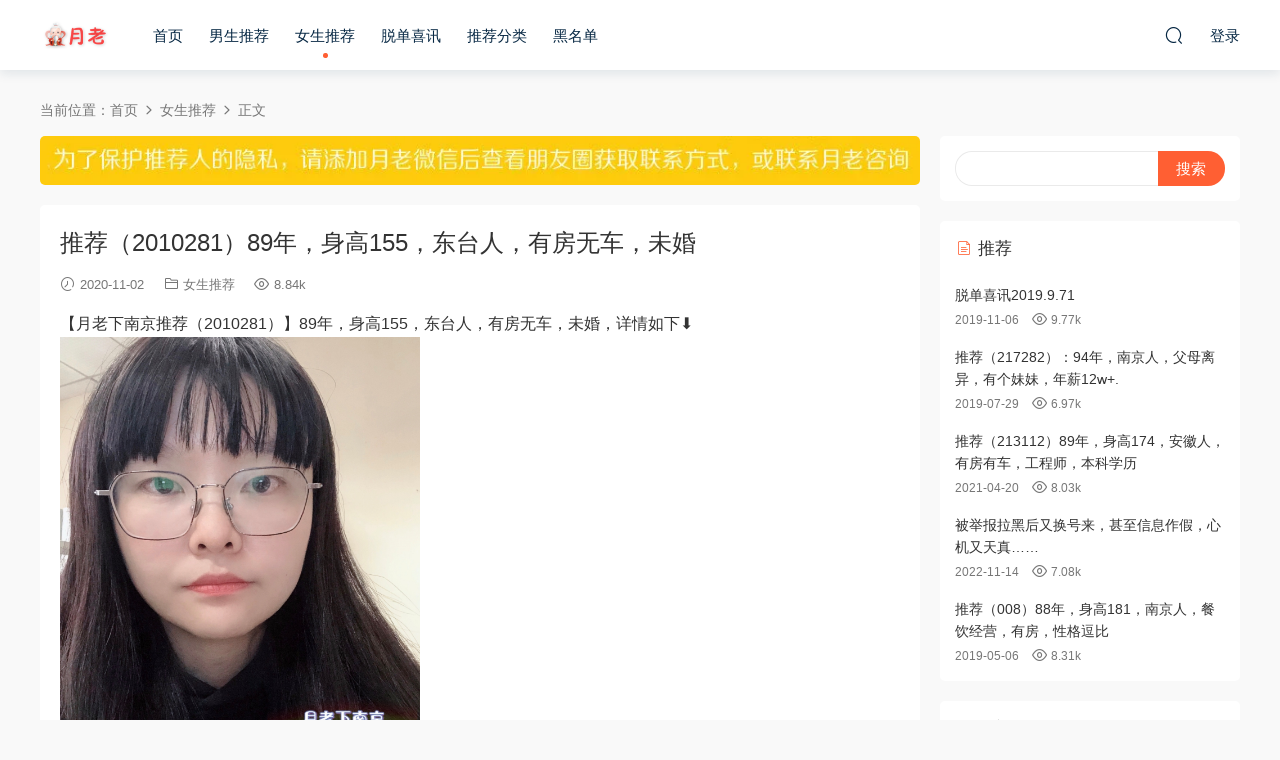

--- FILE ---
content_type: text/html; charset=UTF-8
request_url: http://www.yuelao025.com/2438
body_size: 6451
content:
<!DOCTYPE HTML>
<html>
<head>
  <meta charset="UTF-8">
  <meta http-equiv="X-UA-Compatible" content="IE=edge,chrome=1">
  <meta name="viewport" content="width=device-width,minimum-scale=1.0,maximum-scale=1.0,user-scalable=no"/>
  <meta name="apple-mobile-web-app-title" content="月老下南京">
  <meta http-equiv="Cache-Control" content="no-siteapp">
  <title>推荐（2010281）89年，身高155，东台人，有房无车，未婚 - 月老下南京</title>
  <meta name="keywords" content="85后,女生身高163以下,江苏人,女生推荐">
<meta name="description" content="【月老下南京推荐（2010281）】89年，身高155，东台人，有房无车，未婚，详情如下⬇️">
  <link rel="shortcut icon" href="">
  <link rel='dns-prefetch' href='//s.w.org' />
<link rel='stylesheet' id='modown-libs-css'  href='http://www.yuelao025.com/wp-content/themes/modown/static/css/libs.css?ver=8.12' type='text/css' media='screen' />
<link rel='stylesheet' id='modown-font-css'  href='http://www.yuelao025.com/wp-content/themes/modown/static/css/fonts.css?ver=8.12' type='text/css' media='screen' />
<link rel='stylesheet' id='modown-base-css'  href='http://www.yuelao025.com/wp-content/themes/modown/static/css/base.css?ver=8.12' type='text/css' media='screen' />
<link rel='stylesheet' id='modown-style-css'  href='http://www.yuelao025.com/wp-content/themes/modown/style.css?ver=8.12' type='text/css' media='screen' />
<script type='text/javascript' src='http://www.yuelao025.com/wp-includes/js/jquery/jquery.js?ver=1.12.4'></script>
<script type='text/javascript' src='http://www.yuelao025.com/wp-includes/js/jquery/jquery-migrate.min.js?ver=1.4.1'></script>
<link rel='https://api.w.org/' href='https://www.yuelao025.com/wp-json/' />
<link rel='prev' title='推荐（2010271）89年，身高162，镇江人，销售工作，未婚' href='https://www.yuelao025.com/2437' />
<link rel='next' title='脱单喜讯2020.11.2' href='https://www.yuelao025.com/2472' />
<link rel="canonical" href="https://www.yuelao025.com/2438" />
<link rel='shortlink' href='https://www.yuelao025.com/?p=2438' />
	<style id="erphpdown-custom"></style>
	<script>window._ERPHPDOWN = {"uri":"http://www.yuelao025.com/wp-content/plugins/erphpdown", "payment": "1", "wppay": "scan", "author": "mobantu"}</script>
    <script>window._MBT = {uri: 'http://www.yuelao025.com/wp-content/themes/modown', child: 'http://www.yuelao025.com/wp-content/themes/modown', urc: 'http://www.yuelao025.com/wp-content/themes/modown', uru: 'http://www.yuelao025.com/wp-content/themes/modown', url:'https://www.yuelao025.com', urg: 'http://www.yuelao025.com/wp-content/themes/modown', url:'https://www.yuelao025.com',usr: 'https://www.yuelao025.com/user', roll: [], admin_ajax: 'https://www.yuelao025.com/wp-admin/admin-ajax.php', erphpdown: 'http://www.yuelao025.com/wp-content/plugins/erphpdown/', image: '0.6316', hanimated: '0', fancybox: '1', anchor: '0'}</script>
  <style>
      .nav-main > li, .nav-main > li > a, .nav-right a{color:#062743;}
    body.night .nav-main > li, body.night .nav-main > li > a, body.night .nav-right a{color:#999;}
    @media (max-width: 768px){
      .nav-right .nav-button a {color: #062743;}
    }
      .grids .grid h3 a{height: 40px;-webkit-line-clamp:2;}
      .erphpdown-box, .erphpdown, .article-content .erphpdown-content-vip{background: transparent !important;border: 2px dashed #ff5f33}
    .erphpdown-box .erphpdown-title{display: inline-block;}
  .logo{width:70px;}@media (max-width: 1024px){.logo, .logo a {width: 60px;height: 60px;}}@media (max-width: 768px){.nav-right .nav-vip{display: none;}}.footer-widget{width:calc(25% - 20px);}@media (max-width: 768px){.footer-widget{width:calc(50% - 20px);}}@media (max-width: 768px){
      .footer-widgets{display: none;}
    }.search-wrap+.banner-bottom {padding-top: 20px;}
body.home .main {padding-top: 20px;}
.grids .grid .img {text-align: center;}
.grids .grid .thumb {    width: auto;   display: inline-block;}

/* 动画 */
@keyframes move {
  0% {background-position: 0 0;}
  100% {background-position: -300px 0;}
}
/* 彩字*/
.wrap-text {
    background-image: linear-gradient(to right, #f00, #ffa500, #e3b243, #008000, #c3b408, #ffa500, #f00, #ffa500,#864fb1, #008000, #078371, #ffa500, #f00);
    -webkit-background-clip: text;
    animation: move 5s infinite;
    color: transparent;
    /*width: 870px;*/
    font-weight:bold;
}
</style></head>
<body class="post-template-default single single-post postid-2438 single-format-standard">
<header class="header">
  <div class="container clearfix">
        <div class="logo scaning">      <a style="background-image:url(/wp-content/uploads/2019/05/96d6f2e7e1f705a.png)" href="https://www.yuelao025.com" title="月老下南京">月老下南京</a>
      </a></div>
    <ul class="nav-main">
      <li id="menu-item-5476" class="menu-item menu-item-type-custom menu-item-object-custom menu-item-5476"><a href="/">首页</a></li>
<li id="menu-item-17" class="menu-item menu-item-type-taxonomy menu-item-object-category menu-item-17"><a href="https://www.yuelao025.com/category/nansheng">男生推荐</a></li>
<li id="menu-item-16" class="menu-item menu-item-type-taxonomy menu-item-object-category current-post-ancestor current-menu-parent current-post-parent menu-item-16"><a href="https://www.yuelao025.com/category/nvsheng">女生推荐</a></li>
<li id="menu-item-813" class="menu-item menu-item-type-taxonomy menu-item-object-category menu-item-813"><a href="https://www.yuelao025.com/category/tuodan">脱单喜讯</a></li>
<li id="menu-item-30" class="menu-item menu-item-type-custom menu-item-object-custom menu-item-30"><a href="/tags">推荐分类</a></li>
<li id="menu-item-29" class="menu-item menu-item-type-taxonomy menu-item-object-category menu-item-29"><a href="https://www.yuelao025.com/category/heimingdan">黑名单</a></li>
    </ul>
        <ul class="nav-right">
                              <li class="nav-search">
        <a href="javascript:;" class="search-loader" title="搜索"><i class="icon icon-search"></i></a>
      </li>
            <li class="nav-login no"><a href="https://www.yuelao025.com/login-2" class="signin-loader" rel="nofollow"><i class="icon icon-user"></i><span>登录</span></a></li>
                  <li class="nav-button"><a href="javascript:;" class="nav-loader"><i class="icon icon-menu"></i></a></li>
          </ul>
  </div>
</header>
<div class="search-wrap">
  <div class="container">
    <form action="https://www.yuelao025.com/" class="search-form" method="get">
            <input autocomplete="off" class="search-input" name="s" placeholder="输入关键字回车" type="text">
      <i class="icon icon-close"></i>
      <input type="hidden" name="cat" class="search-cat-val">
          </form>
  </div>
</div><div class="main">
		<div class="container clearfix">
				<div class="breadcrumbs">当前位置：<span><a href="https://www.yuelao025.com/" itemprop="url"><span itemprop="title">首页</span></a></span> <span class="sep"><i class="dripicons dripicons-chevron-right"></i></span> <span><a href="https://www.yuelao025.com/category/nvsheng" itemprop="url"><span itemprop="title">女生推荐</span></a></span> <span class="sep"><i class="dripicons dripicons-chevron-right"></i></span> <span class="current">正文</span></div>						<div class="content-wrap">
	    	<div class="content">
	    		<div class="modown-ad" ><img src="https://i0.wp.com/tva1.sinaimg.cn/large/0080xEK2ly1gg2kzw4fw9j30q001gmxo.jpg" border="0"></div>	    			    			    			    		<article class="single-content">
		    		<div class="article-header">	<h1 class="article-title">推荐（2010281）89年，身高155，东台人，有房无车，未婚</h1>
	<div class="article-meta">
				<span class="item"><i class="icon icon-time"></i> 2020-11-02</span>		<span class="item item-cats"><i class="icon icon-cat"></i> <a href="https://www.yuelao025.com/category/nvsheng">女生推荐</a></span>		<span class="item"><i class="icon icon-eye"></i> 8.84k</span>							</div>
</div>		    		<div class="article-content clearfix">
		    					    					    					    					    			<p>【月老下南京推荐（2010281）】89年，身高155，东台人，有房无车，未婚，详情如下⬇️<br />
<img src="https://i2.wp.com/tva1.sinaimg.cn/large/006UEHw6gy1gk5463indsj30zk19t7wh.jpg" height="463" width="360" /><br />
<img src="https://i2.wp.com/tva1.sinaimg.cn/large/006UEHw6gy1gk5462lmanj30zk1behdt.jpg" height="479" width="360" /><br />
<img src="https://i2.wp.com/tva1.sinaimg.cn/large/006UEHw6gy1gk5464kqbnj30zk19uhdt.jpg" height="464" width="360" /><br />
<img src="https://i2.wp.com/tva1.sinaimg.cn/large/006UEHw6gy1gk5465jcqdj30zk1571kx.jpg" height="417" width="360" /><br />
<img src="https://i2.wp.com/tva1.sinaimg.cn/large/006UEHw6gy1gk5467zqbaj30zk0qonly.jpg" height="270" width="360" /><br />
<img src="https://i2.wp.com/tva1.sinaimg.cn/large/006UEHw6gy1gk5468juc1j30zk1r87wh.jpg" height="640" width="360" /><br />
<img src="https://i2.wp.com/tva1.sinaimg.cn/large/006UEHw6gy1gk5469a66dj30zk0zkawm.jpg" height="360" width="360" /><br />
<img src="https://i2.wp.com/tva1.sinaimg.cn/large/006UEHw6gy1gk5469zn7hj30zk1r87wh.jpg" height="640" width="360" /><br />
<img src="https://i2.wp.com/tva1.sinaimg.cn/large/006UEHw6gy1gk546afjdjj30mo0ocn0f.jpg" height="386" width="360" /></p>
		    					    			<style>.erphpdown-box, .erphpdown-box + .article-custom-metas{display:block;}</style>		    					            </div>
		    			<div class="article-act">
						<a href="javascript:;" class="article-collect signin-loader" title="收藏"><i class="icon icon-star"></i> <span>0</span></a>
							<a href="javascript:;" class="article-zan" data-id="2438" title="赞"><i class="icon icon-zan"></i> <span>0</span></a>
		</div>
		            <div class="article-tags"><a href="https://www.yuelao025.com/tag/85%e5%90%8e" rel="tag">85后</a><a href="https://www.yuelao025.com/tag/%e5%a5%b3%e7%94%9f%e8%ba%ab%e9%ab%98163%e4%bb%a5%e4%b8%8b" rel="tag">女生身高163以下</a><a href="https://www.yuelao025.com/tag/%e6%b1%9f%e8%8b%8f%e4%ba%ba" rel="tag">江苏人</a></div>					<div class="article-shares"><a href="javascript:;" data-url="https://www.yuelao025.com/2438" class="share-weixin" title="分享到微信"><i class="icon icon-weixin"></i></a><a data-share="qzone" class="share-qzone" data-url="https://www.yuelao025.com/2438" title="分享到QQ空间"><i class="icon icon-qzone"></i></a><a data-share="weibo" class="share-tsina" data-url="https://www.yuelao025.com/2438" title="分享到新浪微博"><i class="icon icon-weibo"></i></a><a data-share="qq" class="share-sqq" data-url="https://www.yuelao025.com/2438" title="分享到QQ好友"><i class="icon icon-qq"></i></a><a data-share="douban" class="share-douban" data-url="https://www.yuelao025.com/2438" title="分享到豆瓣网"><i class="icon icon-douban"></i></a></div>	            </article>
	            	            	            <nav class="article-nav">
	                <span class="article-nav-prev">上一篇<br><a href="https://www.yuelao025.com/2437" rel="prev">推荐（2010271）89年，身高162，镇江人，销售工作，未婚</a></span>
	                <span class="article-nav-next">下一篇<br><a href="https://www.yuelao025.com/2472" rel="next">脱单喜讯2020.11.2</a></span>
	            </nav>
	            	            	            <div class="single-related"><h3 class="related-title"><i class="icon icon-related"></i> 猜你喜欢</h3><div class="grids relateds clearfix"><div class="post grid"  data-id="7271">
    <div class="img">
        <a href="https://www.yuelao025.com/7271" title="推荐（250911）90年，身高165，山东人，销售，年薪12万" target="" rel="bookmark">
        <img  src="https://image.baidu.com/search/down?thumburl=https://baidu.com&url=https://wx4.sinaimg.cn/mw690/006UEHw6gy1i4y7odwycuj31bf0zk447.jpg" class="thumb" alt="推荐（250911）90年，身高165，山东人，销售，年薪12万">
                </a>
    </div>
    <div class="cat"><a href="https://www.yuelao025.com/category/nvsheng">女生推荐</a></div>    <h3 itemprop="name headline"><a itemprop="url" rel="bookmark" href="https://www.yuelao025.com/7271" title="推荐（250911）90年，身高165，山东人，销售，年薪12万" target="">推荐（250911）90年，身高165，山东人，销售，年薪12万</a></h3>

    
        <div class="grid-meta">
                <span class="time"><i class="icon icon-time"></i> 2025-09-04</span><span class="views"><i class="icon icon-eye"></i> 1.24w</span><span class="comments"><i class="icon icon-comment"></i> 0</span>                    </div>
    
    
    </div><div class="post grid"  data-id="7267">
    <div class="img">
        <a href="https://www.yuelao025.com/7267" title="推荐（258211）女，90年，身高160，安徽人，财务工作，年薪20+" target="" rel="bookmark">
        <img  src="https://image.baidu.com/search/down?thumburl=https://baidu.com&url=https://wx3.sinaimg.cn/mw690/006UEHw6gy1i4lc4mzb5dj30u01czn9i.jpg" class="thumb" alt="推荐（258211）女，90年，身高160，安徽人，财务工作，年薪20+">
                </a>
    </div>
    <div class="cat"><a href="https://www.yuelao025.com/category/nvsheng">女生推荐</a></div>    <h3 itemprop="name headline"><a itemprop="url" rel="bookmark" href="https://www.yuelao025.com/7267" title="推荐（258211）女，90年，身高160，安徽人，财务工作，年薪20+" target="">推荐（258211）女，90年，身高160，安徽人，财务工作，年薪20+</a></h3>

    
        <div class="grid-meta">
                <span class="time"><i class="icon icon-time"></i> 2025-09-04</span><span class="views"><i class="icon icon-eye"></i> 8.4k</span><span class="comments"><i class="icon icon-comment"></i> 0</span>                    </div>
    
    
    </div><div class="post grid"  data-id="7261">
    <div class="img">
        <a href="https://www.yuelao025.com/7261" title="推荐（250861）女，90年，身高165，南京人，有房，护士，喜欢烘焙" target="" rel="bookmark">
        <img  src="https://image.baidu.com/search/down?thumburl=https://baidu.com&url=https://wx2.sinaimg.cn/mw690/006UEHw6gy1i44bxdq2ufj30u01fstj1.jpg" class="thumb" alt="推荐（250861）女，90年，身高165，南京人，有房，护士，喜欢烘焙">
                </a>
    </div>
    <div class="cat"><a href="https://www.yuelao025.com/category/nvsheng">女生推荐</a></div>    <h3 itemprop="name headline"><a itemprop="url" rel="bookmark" href="https://www.yuelao025.com/7261" title="推荐（250861）女，90年，身高165，南京人，有房，护士，喜欢烘焙" target="">推荐（250861）女，90年，身高165，南京人，有房，护士，喜欢烘焙</a></h3>

    
        <div class="grid-meta">
                <span class="time"><i class="icon icon-time"></i> 2025-09-04</span><span class="views"><i class="icon icon-eye"></i> 8.3k</span><span class="comments"><i class="icon icon-comment"></i> 0</span>                    </div>
    
    
    </div><div class="post grid"  data-id="7258">
    <div class="img">
        <a href="https://www.yuelao025.com/7258" title="推荐（257291）女，97年，身高162，徐州人在徐州，年薪10万" target="" rel="bookmark">
        <img  src="https://image.baidu.com/search/down?thumburl=https://baidu.com&url=https://wx3.sinaimg.cn/mw690/006UEHw6gy1i3uyqzy30sj30u01zf4c8.jpg" class="thumb" alt="推荐（257291）女，97年，身高162，徐州人在徐州，年薪10万">
                </a>
    </div>
    <div class="cat"><a href="https://www.yuelao025.com/category/nvsheng">女生推荐</a></div>    <h3 itemprop="name headline"><a itemprop="url" rel="bookmark" href="https://www.yuelao025.com/7258" title="推荐（257291）女，97年，身高162，徐州人在徐州，年薪10万" target="">推荐（257291）女，97年，身高162，徐州人在徐州，年薪10万</a></h3>

    
        <div class="grid-meta">
                <span class="time"><i class="icon icon-time"></i> 2025-09-04</span><span class="views"><i class="icon icon-eye"></i> 8.67k</span><span class="comments"><i class="icon icon-comment"></i> 0</span>                    </div>
    
    
    </div><div class="post grid"  data-id="7239">
    <div class="img">
        <a href="https://www.yuelao025.com/7239" title="推荐（257151）女，92年，身高164，安徽人，有房，资料员，未婚" target="" rel="bookmark">
        <img  src="https://image.baidu.com/search/down?thumburl=https://baidu.com&url=https://wx2.sinaimg.cn/mw690/006UEHw6gy1i3f0ve828gj30u018p13i.jpg" class="thumb" alt="推荐（257151）女，92年，身高164，安徽人，有房，资料员，未婚">
                </a>
    </div>
    <div class="cat"><a href="https://www.yuelao025.com/category/nvsheng">女生推荐</a></div>    <h3 itemprop="name headline"><a itemprop="url" rel="bookmark" href="https://www.yuelao025.com/7239" title="推荐（257151）女，92年，身高164，安徽人，有房，资料员，未婚" target="">推荐（257151）女，92年，身高164，安徽人，有房，资料员，未婚</a></h3>

    
        <div class="grid-meta">
                <span class="time"><i class="icon icon-time"></i> 2025-08-02</span><span class="views"><i class="icon icon-eye"></i> 9.14k</span><span class="comments"><i class="icon icon-comment"></i> 0</span>                    </div>
    
    
    </div><div class="post grid"  data-id="7224">
    <div class="img">
        <a href="https://www.yuelao025.com/7224" title="推荐（256151）94年，身高158，安徽人，211本科，外企财务" target="" rel="bookmark">
        <img  src="https://image.baidu.com/search/down?thumburl=https://baidu.com&url=https://wx3.sinaimg.cn/mw690/006UEHw6gy1i2fz1cjtwcj30k00zk0yg.jpg" class="thumb" alt="推荐（256151）94年，身高158，安徽人，211本科，外企财务">
                </a>
    </div>
    <div class="cat"><a href="https://www.yuelao025.com/category/nvsheng">女生推荐</a></div>    <h3 itemprop="name headline"><a itemprop="url" rel="bookmark" href="https://www.yuelao025.com/7224" title="推荐（256151）94年，身高158，安徽人，211本科，外企财务" target="">推荐（256151）94年，身高158，安徽人，211本科，外企财务</a></h3>

    
        <div class="grid-meta">
                <span class="time"><i class="icon icon-time"></i> 2025-08-02</span><span class="views"><i class="icon icon-eye"></i> 1.11w</span><span class="comments"><i class="icon icon-comment"></i> 0</span>                    </div>
    
    
    </div></div></div>	            <div class="single-comment">
	<h3 class="comments-title" id="comments">
		<i class="icon icon-comments"></i> 评论<small>0</small>
	</h3>
	<div id="respond" class="comments-respond no_webshot">
				<div class="comment-signarea">
			<h3 class="text-muted">请先 <a href="javascript:;" class="signin-loader">登录</a> ！</h3>
		</div>
			</div>
	</div>



	            	    	</div>
	    </div>
		<aside class="sidebar">
	<div class="theiaStickySidebar">
	
	<div class="widget widget_search"><form role="search" method="get" id="searchform" class="searchform" action="https://www.yuelao025.com/">
				<div>
					<label class="screen-reader-text" for="s">搜索：</label>
					<input type="text" value="" name="s" id="s" />
					<input type="submit" id="searchsubmit" value="搜索" />
				</div>
			</form></div><div class="widget widget-postlist"><h3><i class="icon icon-posts"></i> 推荐</h3><ul class="clearfix">        <li>
          		            <h4><a href="https://www.yuelao025.com/1434" target="" title="脱单喜讯2019.9.71">脱单喜讯2019.9.71</a></h4>
          <p class="meta">
          	<span class="time">2019-11-06</span>          	<span class="views"><i class="icon icon-eye"></i> 9.77k</span>          	          </p>
                  </li>
		        <li>
          		            <h4><a href="https://www.yuelao025.com/971" target="" title="推荐（217282）：94年，南京人，父母离异，有个妹妹，年薪12w+.">推荐（217282）：94年，南京人，父母离异，有个妹妹，年薪12w+.</a></h4>
          <p class="meta">
          	<span class="time">2019-07-29</span>          	<span class="views"><i class="icon icon-eye"></i> 6.97k</span>          	          </p>
                  </li>
		        <li>
          		            <h4><a href="https://www.yuelao025.com/2858" target="" title="推荐（213112）89年，身高174，安徽人，有房有车，工程师，本科学历">推荐（213112）89年，身高174，安徽人，有房有车，工程师，本科学历</a></h4>
          <p class="meta">
          	<span class="time">2021-04-20</span>          	<span class="views"><i class="icon icon-eye"></i> 8.03k</span>          	          </p>
                  </li>
		        <li>
          		            <h4><a href="https://www.yuelao025.com/5753" target="" title="被举报拉黑后又换号来，甚至信息作假，心机又天真……">被举报拉黑后又换号来，甚至信息作假，心机又天真……</a></h4>
          <p class="meta">
          	<span class="time">2022-11-14</span>          	<span class="views"><i class="icon icon-eye"></i> 7.08k</span>          	          </p>
                  </li>
		        <li>
          		            <h4><a href="https://www.yuelao025.com/50" target="" title="推荐（008）88年，身高181，南京人，餐饮经营，有房，性格逗比">推荐（008）88年，身高181，南京人，餐饮经营，有房，性格逗比</a></h4>
          <p class="meta">
          	<span class="time">2019-05-06</span>          	<span class="views"><i class="icon icon-eye"></i> 8.31k</span>          	          </p>
                  </li>
		</ul></div><div class="widget widget-tags"><h3><i class="icon icon-tag"></i> 热门标签</h3><div class="items"><a href="https://www.yuelao025.com/tag/%e6%b1%9f%e8%8b%8f%e5%8d%97%e4%ba%ac%e4%ba%ba">江苏南京人</a><a href="https://www.yuelao025.com/tag/90%e5%90%8e">90后</a><a href="https://www.yuelao025.com/tag/%e6%9c%89%e6%88%bf%e6%88%96%e6%9c%89%e6%88%bf%e6%9c%89%e8%bd%a6">有房或有房有车</a><a href="https://www.yuelao025.com/tag/85%e5%90%8e">85后</a><a href="https://www.yuelao025.com/tag/%e6%b1%9f%e8%8b%8f%e4%ba%ba">江苏人</a><a href="https://www.yuelao025.com/tag/%e5%a5%b3%e7%94%9f%e8%ba%ab%e9%ab%98163%e4%bb%a5%e4%b8%8b">女生身高163以下</a><a href="https://www.yuelao025.com/tag/%e7%94%b7%e7%94%9f%e8%ba%ab%e9%ab%98175%e4%bb%a5%e4%b8%8b">男生身高175以下</a><a href="https://www.yuelao025.com/tag/%e7%94%b7%e7%94%9f%e8%ba%ab%e9%ab%98175%e5%8f%8a%e4%bb%a5%e4%b8%8a">男生身高175及以上</a><a href="https://www.yuelao025.com/tag/%e5%a5%b3%e7%94%9f%e8%ba%ab%e9%ab%98163%e5%8f%8a%e4%bb%a5%e4%b8%8a">女生身高163及以上</a><a href="https://www.yuelao025.com/tag/95%e5%90%8e">95后</a><a href="https://www.yuelao025.com/tag/%e6%94%bf%e5%ba%9c%e5%9b%bd%e4%bc%81%e9%93%b6%e8%a1%8c%e5%8c%bb%e9%99%a2%e7%ad%89">政府国企银行医院等</a><a href="https://www.yuelao025.com/tag/%e7%94%b7%e7%94%9f%e8%ba%ab%e9%ab%98180%e4%bb%a5%e4%b8%8a">男生身高180以上</a><a href="https://www.yuelao025.com/tag/%e5%b9%b4%e8%96%aa10-20%e4%b8%87">年薪10-20万</a><a href="https://www.yuelao025.com/tag/%e5%ae%89%e5%be%bd%e4%ba%ba">安徽人</a><a href="https://www.yuelao025.com/tag/%e5%a4%9a%e5%a5%97%e6%88%bf%e4%ba%a7">多套房产</a><a href="https://www.yuelao025.com/tag/80%e5%90%8e">80后</a><a href="https://www.yuelao025.com/tag/%e5%b9%b4%e8%96%aa20-30%e4%b8%87">年薪20-30万</a><a href="https://www.yuelao025.com/tag/%e5%b9%b4%e8%96%aa30-50%e4%b8%87">年薪30-50万</a><a href="https://www.yuelao025.com/tag/%e5%b9%b4%e8%96%aa50-90%e4%b8%87">年薪50-90万</a><a href="https://www.yuelao025.com/tag/%e5%b1%b1%e4%b8%9c%e4%ba%ba">山东人</a></div></div>	</div>	    
</aside>	</div>
</div>
<footer class="footer">
	<div class="container">
	    		<div class="footer-widgets">
	    		    </div>
	    	    	    <p class="copyright"> &copy; 2022 <a href="http://www.yuelao025.com">月老下南京</a> </p>
	</div>
</footer>
<div class="rollbar">
	<ul>
																<li class="totop-li"><a href="javascript:;" class="totop"><i class="icon icon-arrow-up"></i></a><h6>返回顶部<i></i></h6></li>    
	</ul>
</div>
<div class="sign">			
	<div class="sign-mask"></div>			
	<div class="sign-box">			
		<div class="sign-tips"></div>			
		<form id="sign-in">  
		    <div class="form-item" style="text-align:center"><a href="https://www.yuelao025.com"><img class="logo-login" src="/wp-content/uploads/2019/05/96d6f2e7e1f705a.png" alt="月老下南京"></a></div>
			<div class="form-item"><input type="text" name="user_login" class="form-control" id="user_login" placeholder="用户名/邮箱"><i class="icon icon-user"></i></div>			
			<div class="form-item"><input type="password" name="password" class="form-control" id="user_pass" placeholder="密码"><i class="icon icon-lock"></i></div>		
				
			<div class="sign-submit">			
				<input type="button" class="btn signinsubmit-loader" name="submit" value="登录">  			
				<input type="hidden" name="action" value="signin">			
			</div>			
			<div class="sign-trans"><a href="https://www.yuelao025.com/login-2?action=password" rel="nofollow" target="_blank">忘记密码？</a></div>	
				
				
		</form>	
			
					
	</div>			
</div><script type='text/javascript'>
/* <![CDATA[ */
var _ERPHP = {"ajaxurl":"https:\/\/www.yuelao025.com\/wp-admin\/admin-ajax.php"};
var erphpdown_ajax_url = "https:\/\/www.yuelao025.com\/wp-admin\/admin-ajax.php";
/* ]]> */
</script>
<script type='text/javascript' src='http://www.yuelao025.com/wp-content/plugins/erphpdown/static/erphpdown.js?ver=13.31'></script>
<script type='text/javascript' src='http://www.yuelao025.com/wp-content/themes/modown/static/js/lib.js?ver=8.12'></script>
<script type='text/javascript' src='http://www.yuelao025.com/wp-content/themes/modown/static/js/base.js?ver=8.12'></script>
<script>MOBANTU.init({ias: 0, lazy: 0, water: 0, mbf: 0, mpf: 0, mpfp: 0});</script>
<div class="analysis"><!-- no-referrer -->
<script>
(function () {
  /* 添加 no-referrer*/
  /*<meta name="referrer" content="no-referrer" />*/
  var meta = document.createElement('meta')
  meta.content = 'no-referrer'
  meta.name = 'referrer'
  document.getElementsByTagName('head')[0].appendChild(meta)
})()
</script>
</div>
<script defer src="https://static.cloudflareinsights.com/beacon.min.js/vcd15cbe7772f49c399c6a5babf22c1241717689176015" integrity="sha512-ZpsOmlRQV6y907TI0dKBHq9Md29nnaEIPlkf84rnaERnq6zvWvPUqr2ft8M1aS28oN72PdrCzSjY4U6VaAw1EQ==" data-cf-beacon='{"version":"2024.11.0","token":"0ba5e9ff2f4c47aeaa8cc550767768f6","r":1,"server_timing":{"name":{"cfCacheStatus":true,"cfEdge":true,"cfExtPri":true,"cfL4":true,"cfOrigin":true,"cfSpeedBrain":true},"location_startswith":null}}' crossorigin="anonymous"></script>
</body>
</html>